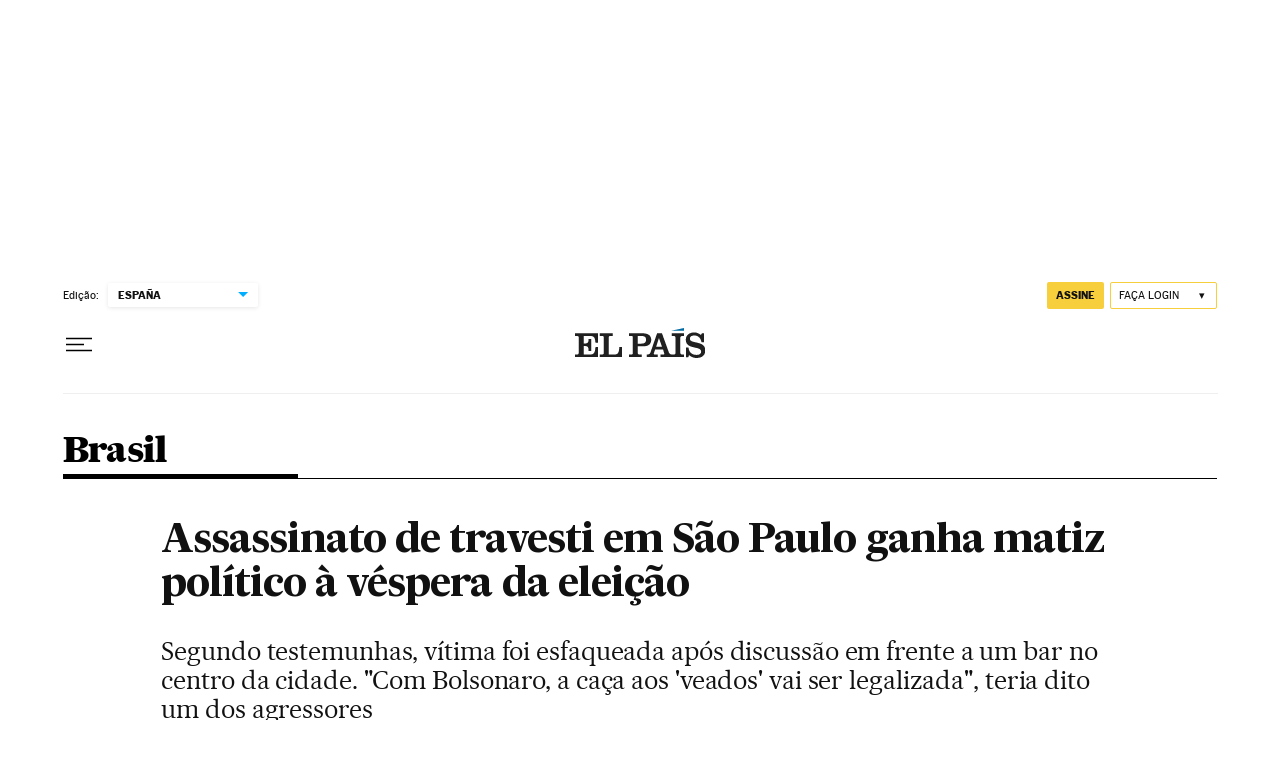

--- FILE ---
content_type: application/javascript; charset=utf-8
request_url: https://fundingchoicesmessages.google.com/f/AGSKWxXZdFZb4RLnfVeTJOeRXSmOpLNRN4agREGowt9ye1SRlYm_p-PqnalKuOB5YJmkfc47Jh4KwjWKXEpueY6FY_4NSQTMbnCiymyM4uIGlxr0SdBjUNMv-YjvmiyMR7nYvuE2eXATRoOrpREDHpOnewELGfhMSwDDG5IlTHhRvMWsBWqzujPzRHS_AfID/_/300x250ad.-nav-ad./sidead2./ads/square2./content_ad.
body_size: -1289
content:
window['8b965f62-7878-4fea-b0b6-b8c71b31ea7a'] = true;